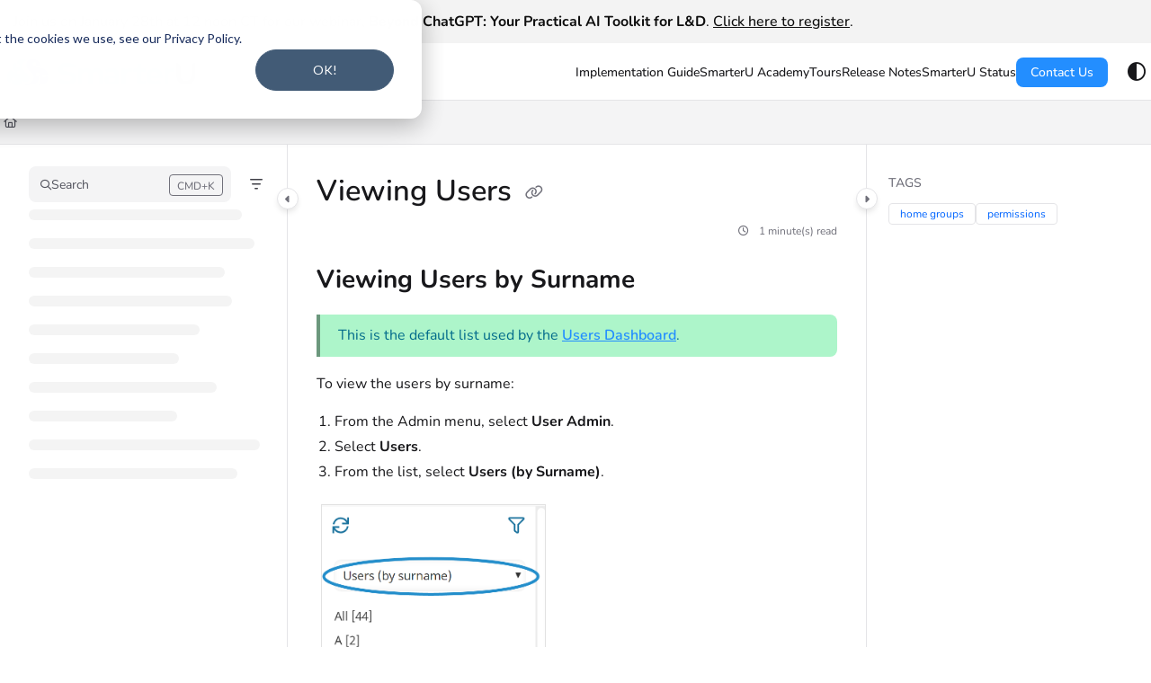

--- FILE ---
content_type: text/css
request_url: https://cdn.document360.io/fonts/fontawesome/v6/v4-shims.min.css
body_size: 3334
content:
/*!
 * Font Awesome Pro 6.4.2 by @fontawesome - https://fontawesome.com
 * License - https://fontawesome.com/license (Commercial License)
 * Copyright 2023 Fonticons, Inc.
 */
.fa.fa-glass:before{content:"\f000"}.fa.fa-envelope-o{font-family:"Font Awesome 6 Pro";font-weight:400}.fa.fa-envelope-o:before{content:"\f0e0"}.fa.fa-star-o{font-family:"Font Awesome 6 Pro";font-weight:400}.fa.fa-star-o:before{content:"\f005"}.fa.fa-close:before,.fa.fa-remove:before{content:"\f00d"}.fa.fa-gear:before{content:"\f013"}.fa.fa-trash-o{font-family:"Font Awesome 6 Pro";font-weight:400}.fa.fa-trash-o:before{content:"\f2ed"}.fa.fa-home:before{content:"\f015"}.fa.fa-file-o{font-family:"Font Awesome 6 Pro";font-weight:400}.fa.fa-file-o:before{content:"\f15b"}.fa.fa-clock-o{font-family:"Font Awesome 6 Pro";font-weight:400}.fa.fa-clock-o:before{content:"\f017"}.fa.fa-arrow-circle-o-down{font-family:"Font Awesome 6 Pro";font-weight:400}.fa.fa-arrow-circle-o-down:before{content:"\f358"}.fa.fa-arrow-circle-o-up{font-family:"Font Awesome 6 Pro";font-weight:400}.fa.fa-arrow-circle-o-up:before{content:"\f35b"}.fa.fa-play-circle-o{font-family:"Font Awesome 6 Pro";font-weight:400}.fa.fa-play-circle-o:before{content:"\f144"}.fa.fa-repeat:before,.fa.fa-rotate-right:before{content:"\f01e"}.fa.fa-refresh:before{content:"\f021"}.fa.fa-list-alt{font-family:"Font Awesome 6 Pro";font-weight:400}.fa.fa-list-alt:before{content:"\f022"}.fa.fa-dedent:before{content:"\f03b"}.fa.fa-video-camera:before{content:"\f03d"}.fa.fa-picture-o{font-family:"Font Awesome 6 Pro";font-weight:400}.fa.fa-picture-o:before{content:"\f03e"}.fa.fa-photo{font-family:"Font Awesome 6 Pro";font-weight:400}.fa.fa-photo:before{content:"\f03e"}.fa.fa-image{font-family:"Font Awesome 6 Pro";font-weight:400}.fa.fa-image:before{content:"\f03e"}.fa.fa-map-marker:before{content:"\f3c5"}.fa.fa-pencil-square-o{font-family:"Font Awesome 6 Pro";font-weight:400}.fa.fa-pencil-square-o:before{content:"\f044"}.fa.fa-edit{font-family:"Font Awesome 6 Pro";font-weight:400}.fa.fa-edit:before{content:"\f044"}.fa.fa-share-square-o:before{content:"\f14d"}.fa.fa-check-square-o{font-family:"Font Awesome 6 Pro";font-weight:400}.fa.fa-check-square-o:before{content:"\f14a"}.fa.fa-arrows:before{content:"\f0b2"}.fa.fa-times-circle-o{font-family:"Font Awesome 6 Pro";font-weight:400}.fa.fa-times-circle-o:before{content:"\f057"}.fa.fa-check-circle-o{font-family:"Font Awesome 6 Pro";font-weight:400}.fa.fa-check-circle-o:before{content:"\f058"}.fa.fa-mail-forward:before{content:"\f064"}.fa.fa-expand:before{content:"\f424"}.fa.fa-compress:before{content:"\f422"}.fa.fa-eye,.fa.fa-eye-slash{font-family:"Font Awesome 6 Pro";font-weight:400}.fa.fa-warning:before{content:"\f071"}.fa.fa-calendar:before{content:"\f073"}.fa.fa-arrows-v:before{content:"\f338"}.fa.fa-arrows-h:before{content:"\f337"}.fa.fa-bar-chart-o:before,.fa.fa-bar-chart:before{content:"\e0e3"}.fa.fa-twitter-square{font-family:"Font Awesome 6 Brands";font-weight:400}.fa.fa-twitter-square:before{content:"\f081"}.fa.fa-facebook-square{font-family:"Font Awesome 6 Brands";font-weight:400}.fa.fa-facebook-square:before{content:"\f082"}.fa.fa-gears:before{content:"\f085"}.fa.fa-thumbs-o-up{font-family:"Font Awesome 6 Pro";font-weight:400}.fa.fa-thumbs-o-up:before{content:"\f164"}.fa.fa-thumbs-o-down{font-family:"Font Awesome 6 Pro";font-weight:400}.fa.fa-thumbs-o-down:before{content:"\f165"}.fa.fa-heart-o{font-family:"Font Awesome 6 Pro";font-weight:400}.fa.fa-heart-o:before{content:"\f004"}.fa.fa-sign-out:before{content:"\f2f5"}.fa.fa-linkedin-square{font-family:"Font Awesome 6 Brands";font-weight:400}.fa.fa-linkedin-square:before{content:"\f08c"}.fa.fa-thumb-tack:before{content:"\f08d"}.fa.fa-external-link:before{content:"\f35d"}.fa.fa-sign-in:before{content:"\f2f6"}.fa.fa-github-square{font-family:"Font Awesome 6 Brands";font-weight:400}.fa.fa-github-square:before{content:"\f092"}.fa.fa-lemon-o{font-family:"Font Awesome 6 Pro";font-weight:400}.fa.fa-lemon-o:before{content:"\f094"}.fa.fa-square-o{font-family:"Font Awesome 6 Pro";font-weight:400}.fa.fa-square-o:before{content:"\f0c8"}.fa.fa-bookmark-o{font-family:"Font Awesome 6 Pro";font-weight:400}.fa.fa-bookmark-o:before{content:"\f02e"}.fa.fa-facebook,.fa.fa-twitter{font-family:"Font Awesome 6 Brands";font-weight:400}.fa.fa-facebook:before{content:"\f39e"}.fa.fa-facebook-f{font-family:"Font Awesome 6 Brands";font-weight:400}.fa.fa-facebook-f:before{content:"\f39e"}.fa.fa-github{font-family:"Font Awesome 6 Brands";font-weight:400}.fa.fa-credit-card{font-family:"Font Awesome 6 Pro";font-weight:400}.fa.fa-feed:before{content:"\f09e"}.fa.fa-hdd-o{font-family:"Font Awesome 6 Pro";font-weight:400}.fa.fa-hdd-o:before{content:"\f0a0"}.fa.fa-hand-o-right{font-family:"Font Awesome 6 Pro";font-weight:400}.fa.fa-hand-o-right:before{content:"\f0a4"}.fa.fa-hand-o-left{font-family:"Font Awesome 6 Pro";font-weight:400}.fa.fa-hand-o-left:before{content:"\f0a5"}.fa.fa-hand-o-up{font-family:"Font Awesome 6 Pro";font-weight:400}.fa.fa-hand-o-up:before{content:"\f0a6"}.fa.fa-hand-o-down{font-family:"Font Awesome 6 Pro";font-weight:400}.fa.fa-hand-o-down:before{content:"\f0a7"}.fa.fa-globe:before{content:"\f57d"}.fa.fa-tasks:before{content:"\f828"}.fa.fa-arrows-alt:before{content:"\f31e"}.fa.fa-group:before{content:"\f0c0"}.fa.fa-chain:before{content:"\f0c1"}.fa.fa-cut:before{content:"\f0c4"}.fa.fa-files-o{font-family:"Font Awesome 6 Pro";font-weight:400}.fa.fa-files-o:before{content:"\f0c5"}.fa.fa-floppy-o{font-family:"Font Awesome 6 Pro";font-weight:400}.fa.fa-floppy-o:before{content:"\f0c7"}.fa.fa-save{font-family:"Font Awesome 6 Pro";font-weight:400}.fa.fa-save:before{content:"\f0c7"}.fa.fa-navicon:before,.fa.fa-reorder:before{content:"\f0c9"}.fa.fa-magic:before{content:"\e2ca"}.fa.fa-pinterest,.fa.fa-pinterest-square{font-family:"Font Awesome 6 Brands";font-weight:400}.fa.fa-pinterest-square:before{content:"\f0d3"}.fa.fa-google-plus-square{font-family:"Font Awesome 6 Brands";font-weight:400}.fa.fa-google-plus-square:before{content:"\f0d4"}.fa.fa-google-plus{font-family:"Font Awesome 6 Brands";font-weight:400}.fa.fa-google-plus:before{content:"\f0d5"}.fa.fa-money:before{content:"\f3d1"}.fa.fa-unsorted:before{content:"\f0dc"}.fa.fa-sort-desc:before{content:"\f0dd"}.fa.fa-sort-asc:before{content:"\f0de"}.fa.fa-linkedin{font-family:"Font Awesome 6 Brands";font-weight:400}.fa.fa-linkedin:before{content:"\f0e1"}.fa.fa-rotate-left:before{content:"\f0e2"}.fa.fa-legal:before{content:"\f0e3"}.fa.fa-dashboard:before,.fa.fa-tachometer:before{content:"\f625"}.fa.fa-comment-o{font-family:"Font Awesome 6 Pro";font-weight:400}.fa.fa-comment-o:before{content:"\f075"}.fa.fa-comments-o{font-family:"Font Awesome 6 Pro";font-weight:400}.fa.fa-comments-o:before{content:"\f086"}.fa.fa-flash:before{content:"\f0e7"}.fa.fa-clipboard:before{content:"\f0ea"}.fa.fa-lightbulb-o{font-family:"Font Awesome 6 Pro";font-weight:400}.fa.fa-lightbulb-o:before{content:"\f0eb"}.fa.fa-exchange:before{content:"\f362"}.fa.fa-cloud-download:before{content:"\f0ed"}.fa.fa-cloud-upload:before{content:"\f0ee"}.fa.fa-bell-o{font-family:"Font Awesome 6 Pro";font-weight:400}.fa.fa-bell-o:before{content:"\f0f3"}.fa.fa-cutlery:before{content:"\f2e7"}.fa.fa-file-text-o{font-family:"Font Awesome 6 Pro";font-weight:400}.fa.fa-file-text-o:before{content:"\f15c"}.fa.fa-building-o{font-family:"Font Awesome 6 Pro";font-weight:400}.fa.fa-building-o:before{content:"\f1ad"}.fa.fa-hospital-o{font-family:"Font Awesome 6 Pro";font-weight:400}.fa.fa-hospital-o:before{content:"\f0f8"}.fa.fa-tablet:before{content:"\f3fa"}.fa.fa-mobile-phone:before,.fa.fa-mobile:before{content:"\f3cd"}.fa.fa-circle-o{font-family:"Font Awesome 6 Pro";font-weight:400}.fa.fa-circle-o:before{content:"\f111"}.fa.fa-mail-reply:before{content:"\f3e5"}.fa.fa-github-alt{font-family:"Font Awesome 6 Brands";font-weight:400}.fa.fa-folder-o{font-family:"Font Awesome 6 Pro";font-weight:400}.fa.fa-folder-o:before{content:"\f07b"}.fa.fa-folder-open-o{font-family:"Font Awesome 6 Pro";font-weight:400}.fa.fa-folder-open-o:before{content:"\f07c"}.fa.fa-smile-o{font-family:"Font Awesome 6 Pro";font-weight:400}.fa.fa-smile-o:before{content:"\f118"}.fa.fa-frown-o{font-family:"Font Awesome 6 Pro";font-weight:400}.fa.fa-frown-o:before{content:"\f119"}.fa.fa-meh-o{font-family:"Font Awesome 6 Pro";font-weight:400}.fa.fa-meh-o:before{content:"\f11a"}.fa.fa-keyboard-o{font-family:"Font Awesome 6 Pro";font-weight:400}.fa.fa-keyboard-o:before{content:"\f11c"}.fa.fa-flag-o{font-family:"Font Awesome 6 Pro";font-weight:400}.fa.fa-flag-o:before{content:"\f024"}.fa.fa-mail-reply-all:before{content:"\f122"}.fa.fa-star-half-o{font-family:"Font Awesome 6 Pro";font-weight:400}.fa.fa-star-half-o:before{content:"\f5c0"}.fa.fa-star-half-empty{font-family:"Font Awesome 6 Pro";font-weight:400}.fa.fa-star-half-empty:before{content:"\f5c0"}.fa.fa-star-half-full{font-family:"Font Awesome 6 Pro";font-weight:400}.fa.fa-star-half-full:before{content:"\f5c0"}.fa.fa-code-fork:before{content:"\f126"}.fa.fa-chain-broken:before,.fa.fa-unlink:before{content:"\f127"}.fa.fa-calendar-o{font-family:"Font Awesome 6 Pro";font-weight:400}.fa.fa-calendar-o:before{content:"\f133"}.fa.fa-css3,.fa.fa-html5,.fa.fa-maxcdn{font-family:"Font Awesome 6 Brands";font-weight:400}.fa.fa-unlock-alt:before{content:"\f09c"}.fa.fa-minus-square-o{font-family:"Font Awesome 6 Pro";font-weight:400}.fa.fa-minus-square-o:before{content:"\f146"}.fa.fa-level-up:before{content:"\f3bf"}.fa.fa-level-down:before{content:"\f3be"}.fa.fa-pencil-square:before{content:"\f14b"}.fa.fa-external-link-square:before{content:"\f360"}.fa.fa-compass{font-family:"Font Awesome 6 Pro";font-weight:400}.fa.fa-caret-square-o-down{font-family:"Font Awesome 6 Pro";font-weight:400}.fa.fa-caret-square-o-down:before{content:"\f150"}.fa.fa-toggle-down{font-family:"Font Awesome 6 Pro";font-weight:400}.fa.fa-toggle-down:before{content:"\f150"}.fa.fa-caret-square-o-up{font-family:"Font Awesome 6 Pro";font-weight:400}.fa.fa-caret-square-o-up:before{content:"\f151"}.fa.fa-toggle-up{font-family:"Font Awesome 6 Pro";font-weight:400}.fa.fa-toggle-up:before{content:"\f151"}.fa.fa-caret-square-o-right{font-family:"Font Awesome 6 Pro";font-weight:400}.fa.fa-caret-square-o-right:before{content:"\f152"}.fa.fa-toggle-right{font-family:"Font Awesome 6 Pro";font-weight:400}.fa.fa-toggle-right:before{content:"\f152"}.fa.fa-eur:before,.fa.fa-euro:before{content:"\f153"}.fa.fa-gbp:before{content:"\f154"}.fa.fa-dollar:before,.fa.fa-usd:before{content:"\24"}.fa.fa-inr:before,.fa.fa-rupee:before{content:"\e1bc"}.fa.fa-cny:before,.fa.fa-jpy:before,.fa.fa-rmb:before,.fa.fa-yen:before{content:"\f157"}.fa.fa-rouble:before,.fa.fa-rub:before,.fa.fa-ruble:before{content:"\f158"}.fa.fa-krw:before,.fa.fa-won:before{content:"\f159"}.fa.fa-bitcoin,.fa.fa-btc{font-family:"Font Awesome 6 Brands";font-weight:400}.fa.fa-bitcoin:before{content:"\f15a"}.fa.fa-file-text:before{content:"\f15c"}.fa.fa-sort-alpha-asc:before{content:"\f15d"}.fa.fa-sort-alpha-desc:before{content:"\f881"}.fa.fa-sort-amount-asc:before{content:"\f884"}.fa.fa-sort-amount-desc:before{content:"\f160"}.fa.fa-sort-numeric-asc:before{content:"\f162"}.fa.fa-sort-numeric-desc:before{content:"\f886"}.fa.fa-youtube-square{font-family:"Font Awesome 6 Brands";font-weight:400}.fa.fa-youtube-square:before{content:"\f431"}.fa.fa-xing,.fa.fa-xing-square,.fa.fa-youtube{font-family:"Font Awesome 6 Brands";font-weight:400}.fa.fa-xing-square:before{content:"\f169"}.fa.fa-youtube-play{font-family:"Font Awesome 6 Brands";font-weight:400}.fa.fa-youtube-play:before{content:"\f167"}.fa.fa-adn,.fa.fa-bitbucket,.fa.fa-bitbucket-square,.fa.fa-dropbox,.fa.fa-flickr,.fa.fa-instagram,.fa.fa-stack-overflow{font-family:"Font Awesome 6 Brands";font-weight:400}.fa.fa-bitbucket-square:before{content:"\f171"}.fa.fa-tumblr,.fa.fa-tumblr-square{font-family:"Font Awesome 6 Brands";font-weight:400}.fa.fa-tumblr-square:before{content:"\f174"}.fa.fa-long-arrow-down:before{content:"\f309"}.fa.fa-long-arrow-up:before{content:"\f30c"}.fa.fa-long-arrow-left:before{content:"\f30a"}.fa.fa-long-arrow-right:before{content:"\f30b"}.fa.fa-android,.fa.fa-apple,.fa.fa-dribbble,.fa.fa-foursquare,.fa.fa-gittip,.fa.fa-gratipay,.fa.fa-linux,.fa.fa-skype,.fa.fa-trello,.fa.fa-windows{font-family:"Font Awesome 6 Brands";font-weight:400}.fa.fa-gittip:before{content:"\f184"}.fa.fa-sun-o{font-family:"Font Awesome 6 Pro";font-weight:400}.fa.fa-sun-o:before{content:"\f185"}.fa.fa-moon-o{font-family:"Font Awesome 6 Pro";font-weight:400}.fa.fa-moon-o:before{content:"\f186"}.fa.fa-pagelines,.fa.fa-renren,.fa.fa-stack-exchange,.fa.fa-vk,.fa.fa-weibo{font-family:"Font Awesome 6 Brands";font-weight:400}.fa.fa-arrow-circle-o-right{font-family:"Font Awesome 6 Pro";font-weight:400}.fa.fa-arrow-circle-o-right:before{content:"\f35a"}.fa.fa-arrow-circle-o-left{font-family:"Font Awesome 6 Pro";font-weight:400}.fa.fa-arrow-circle-o-left:before{content:"\f359"}.fa.fa-caret-square-o-left{font-family:"Font Awesome 6 Pro";font-weight:400}.fa.fa-caret-square-o-left:before{content:"\f191"}.fa.fa-toggle-left{font-family:"Font Awesome 6 Pro";font-weight:400}.fa.fa-toggle-left:before{content:"\f191"}.fa.fa-dot-circle-o{font-family:"Font Awesome 6 Pro";font-weight:400}.fa.fa-dot-circle-o:before{content:"\f192"}.fa.fa-vimeo-square{font-family:"Font Awesome 6 Brands";font-weight:400}.fa.fa-vimeo-square:before{content:"\f194"}.fa.fa-try:before,.fa.fa-turkish-lira:before{content:"\e2bb"}.fa.fa-plus-square-o{font-family:"Font Awesome 6 Pro";font-weight:400}.fa.fa-plus-square-o:before{content:"\f0fe"}.fa.fa-openid,.fa.fa-slack,.fa.fa-wordpress{font-family:"Font Awesome 6 Brands";font-weight:400}.fa.fa-bank:before,.fa.fa-institution:before{content:"\f19c"}.fa.fa-mortar-board:before{content:"\f19d"}.fa.fa-google,.fa.fa-reddit,.fa.fa-reddit-square,.fa.fa-yahoo{font-family:"Font Awesome 6 Brands";font-weight:400}.fa.fa-reddit-square:before{content:"\f1a2"}.fa.fa-behance,.fa.fa-behance-square,.fa.fa-delicious,.fa.fa-digg,.fa.fa-drupal,.fa.fa-joomla,.fa.fa-pied-piper-alt,.fa.fa-pied-piper-pp,.fa.fa-stumbleupon,.fa.fa-stumbleupon-circle{font-family:"Font Awesome 6 Brands";font-weight:400}.fa.fa-behance-square:before{content:"\f1b5"}.fa.fa-steam,.fa.fa-steam-square{font-family:"Font Awesome 6 Brands";font-weight:400}.fa.fa-steam-square:before{content:"\f1b7"}.fa.fa-automobile:before{content:"\f1b9"}.fa.fa-cab:before{content:"\f1ba"}.fa.fa-deviantart,.fa.fa-soundcloud,.fa.fa-spotify{font-family:"Font Awesome 6 Brands";font-weight:400}.fa.fa-file-pdf-o{font-family:"Font Awesome 6 Pro";font-weight:400}.fa.fa-file-pdf-o:before{content:"\f1c1"}.fa.fa-file-word-o{font-family:"Font Awesome 6 Pro";font-weight:400}.fa.fa-file-word-o:before{content:"\f1c2"}.fa.fa-file-excel-o{font-family:"Font Awesome 6 Pro";font-weight:400}.fa.fa-file-excel-o:before{content:"\f1c3"}.fa.fa-file-powerpoint-o{font-family:"Font Awesome 6 Pro";font-weight:400}.fa.fa-file-powerpoint-o:before{content:"\f1c4"}.fa.fa-file-image-o{font-family:"Font Awesome 6 Pro";font-weight:400}.fa.fa-file-image-o:before{content:"\f1c5"}.fa.fa-file-photo-o{font-family:"Font Awesome 6 Pro";font-weight:400}.fa.fa-file-photo-o:before{content:"\f1c5"}.fa.fa-file-picture-o{font-family:"Font Awesome 6 Pro";font-weight:400}.fa.fa-file-picture-o:before{content:"\f1c5"}.fa.fa-file-archive-o{font-family:"Font Awesome 6 Pro";font-weight:400}.fa.fa-file-archive-o:before{content:"\f1c6"}.fa.fa-file-zip-o{font-family:"Font Awesome 6 Pro";font-weight:400}.fa.fa-file-zip-o:before{content:"\f1c6"}.fa.fa-file-audio-o{font-family:"Font Awesome 6 Pro";font-weight:400}.fa.fa-file-audio-o:before{content:"\f1c7"}.fa.fa-file-sound-o{font-family:"Font Awesome 6 Pro";font-weight:400}.fa.fa-file-sound-o:before{content:"\f1c7"}.fa.fa-file-video-o{font-family:"Font Awesome 6 Pro";font-weight:400}.fa.fa-file-video-o:before{content:"\f1c8"}.fa.fa-file-movie-o{font-family:"Font Awesome 6 Pro";font-weight:400}.fa.fa-file-movie-o:before{content:"\f1c8"}.fa.fa-file-code-o{font-family:"Font Awesome 6 Pro";font-weight:400}.fa.fa-file-code-o:before{content:"\f1c9"}.fa.fa-codepen,.fa.fa-jsfiddle,.fa.fa-vine{font-family:"Font Awesome 6 Brands";font-weight:400}.fa.fa-life-bouy:before,.fa.fa-life-buoy:before,.fa.fa-life-saver:before,.fa.fa-support:before{content:"\f1cd"}.fa.fa-circle-o-notch:before{content:"\f1ce"}.fa.fa-ra,.fa.fa-rebel{font-family:"Font Awesome 6 Brands";font-weight:400}.fa.fa-ra:before{content:"\f1d0"}.fa.fa-resistance{font-family:"Font Awesome 6 Brands";font-weight:400}.fa.fa-resistance:before{content:"\f1d0"}.fa.fa-empire,.fa.fa-ge{font-family:"Font Awesome 6 Brands";font-weight:400}.fa.fa-ge:before{content:"\f1d1"}.fa.fa-git-square{font-family:"Font Awesome 6 Brands";font-weight:400}.fa.fa-git-square:before{content:"\f1d2"}.fa.fa-git,.fa.fa-hacker-news,.fa.fa-y-combinator-square{font-family:"Font Awesome 6 Brands";font-weight:400}.fa.fa-y-combinator-square:before{content:"\f1d4"}.fa.fa-yc-square{font-family:"Font Awesome 6 Brands";font-weight:400}.fa.fa-yc-square:before{content:"\f1d4"}.fa.fa-qq,.fa.fa-tencent-weibo,.fa.fa-wechat,.fa.fa-weixin{font-family:"Font Awesome 6 Brands";font-weight:400}.fa.fa-wechat:before{content:"\f1d7"}.fa.fa-send:before{content:"\f1d8"}.fa.fa-paper-plane-o{font-family:"Font Awesome 6 Pro";font-weight:400}.fa.fa-paper-plane-o:before{content:"\f1d8"}.fa.fa-send-o{font-family:"Font Awesome 6 Pro";font-weight:400}.fa.fa-send-o:before{content:"\f1d8"}.fa.fa-circle-thin{font-family:"Font Awesome 6 Pro";font-weight:400}.fa.fa-circle-thin:before{content:"\f111"}.fa.fa-header:before{content:"\f1dc"}.fa.fa-futbol-o{font-family:"Font Awesome 6 Pro";font-weight:400}.fa.fa-futbol-o:before{content:"\f1e3"}.fa.fa-soccer-ball-o{font-family:"Font Awesome 6 Pro";font-weight:400}.fa.fa-soccer-ball-o:before{content:"\f1e3"}.fa.fa-slideshare,.fa.fa-twitch,.fa.fa-yelp{font-family:"Font Awesome 6 Brands";font-weight:400}.fa.fa-newspaper-o{font-family:"Font Awesome 6 Pro";font-weight:400}.fa.fa-newspaper-o:before{content:"\f1ea"}.fa.fa-cc-amex,.fa.fa-cc-discover,.fa.fa-cc-mastercard,.fa.fa-cc-paypal,.fa.fa-cc-stripe,.fa.fa-cc-visa,.fa.fa-google-wallet,.fa.fa-paypal{font-family:"Font Awesome 6 Brands";font-weight:400}.fa.fa-bell-slash-o{font-family:"Font Awesome 6 Pro";font-weight:400}.fa.fa-bell-slash-o:before{content:"\f1f6"}.fa.fa-trash:before{content:"\f2ed"}.fa.fa-copyright{font-family:"Font Awesome 6 Pro";font-weight:400}.fa.fa-eyedropper:before{content:"\f1fb"}.fa.fa-area-chart:before{content:"\f1fe"}.fa.fa-pie-chart:before{content:"\f200"}.fa.fa-line-chart:before{content:"\f201"}.fa.fa-lastfm,.fa.fa-lastfm-square{font-family:"Font Awesome 6 Brands";font-weight:400}.fa.fa-lastfm-square:before{content:"\f203"}.fa.fa-angellist,.fa.fa-ioxhost{font-family:"Font Awesome 6 Brands";font-weight:400}.fa.fa-cc{font-family:"Font Awesome 6 Pro";font-weight:400}.fa.fa-cc:before{content:"\f20a"}.fa.fa-ils:before,.fa.fa-shekel:before,.fa.fa-sheqel:before{content:"\f20b"}.fa.fa-buysellads,.fa.fa-connectdevelop,.fa.fa-dashcube,.fa.fa-forumbee,.fa.fa-leanpub,.fa.fa-sellsy,.fa.fa-shirtsinbulk,.fa.fa-simplybuilt,.fa.fa-skyatlas{font-family:"Font Awesome 6 Brands";font-weight:400}.fa.fa-diamond{font-family:"Font Awesome 6 Pro";font-weight:400}.fa.fa-diamond:before{content:"\f3a5"}.fa.fa-intersex:before,.fa.fa-transgender:before{content:"\f224"}.fa.fa-transgender-alt:before{content:"\f225"}.fa.fa-facebook-official{font-family:"Font Awesome 6 Brands";font-weight:400}.fa.fa-facebook-official:before{content:"\f09a"}.fa.fa-pinterest-p,.fa.fa-whatsapp{font-family:"Font Awesome 6 Brands";font-weight:400}.fa.fa-hotel:before{content:"\f236"}.fa.fa-medium,.fa.fa-viacoin,.fa.fa-y-combinator,.fa.fa-yc{font-family:"Font Awesome 6 Brands";font-weight:400}.fa.fa-yc:before{content:"\f23b"}.fa.fa-expeditedssl,.fa.fa-opencart,.fa.fa-optin-monster{font-family:"Font Awesome 6 Brands";font-weight:400}.fa.fa-battery-4:before,.fa.fa-battery:before{content:"\f240"}.fa.fa-battery-3:before{content:"\f241"}.fa.fa-battery-2:before{content:"\f242"}.fa.fa-battery-1:before{content:"\f243"}.fa.fa-battery-0:before{content:"\f244"}.fa.fa-object-group,.fa.fa-object-ungroup,.fa.fa-sticky-note-o{font-family:"Font Awesome 6 Pro";font-weight:400}.fa.fa-sticky-note-o:before{content:"\f249"}.fa.fa-cc-diners-club,.fa.fa-cc-jcb{font-family:"Font Awesome 6 Brands";font-weight:400}.fa.fa-clone{font-family:"Font Awesome 6 Pro";font-weight:400}.fa.fa-hourglass-o:before{content:"\f254"}.fa.fa-hourglass-1:before{content:"\f251"}.fa.fa-hourglass-2:before{content:"\f252"}.fa.fa-hourglass-3:before{content:"\f253"}.fa.fa-hand-rock-o{font-family:"Font Awesome 6 Pro";font-weight:400}.fa.fa-hand-rock-o:before{content:"\f255"}.fa.fa-hand-grab-o{font-family:"Font Awesome 6 Pro";font-weight:400}.fa.fa-hand-grab-o:before{content:"\f255"}.fa.fa-hand-paper-o{font-family:"Font Awesome 6 Pro";font-weight:400}.fa.fa-hand-paper-o:before{content:"\f256"}.fa.fa-hand-stop-o{font-family:"Font Awesome 6 Pro";font-weight:400}.fa.fa-hand-stop-o:before{content:"\f256"}.fa.fa-hand-scissors-o{font-family:"Font Awesome 6 Pro";font-weight:400}.fa.fa-hand-scissors-o:before{content:"\f257"}.fa.fa-hand-lizard-o{font-family:"Font Awesome 6 Pro";font-weight:400}.fa.fa-hand-lizard-o:before{content:"\f258"}.fa.fa-hand-spock-o{font-family:"Font Awesome 6 Pro";font-weight:400}.fa.fa-hand-spock-o:before{content:"\f259"}.fa.fa-hand-pointer-o{font-family:"Font Awesome 6 Pro";font-weight:400}.fa.fa-hand-pointer-o:before{content:"\f25a"}.fa.fa-hand-peace-o{font-family:"Font Awesome 6 Pro";font-weight:400}.fa.fa-hand-peace-o:before{content:"\f25b"}.fa.fa-registered{font-family:"Font Awesome 6 Pro";font-weight:400}.fa.fa-creative-commons,.fa.fa-gg,.fa.fa-gg-circle,.fa.fa-odnoklassniki,.fa.fa-odnoklassniki-square{font-family:"Font Awesome 6 Brands";font-weight:400}.fa.fa-odnoklassniki-square:before{content:"\f264"}.fa.fa-chrome,.fa.fa-firefox,.fa.fa-get-pocket,.fa.fa-internet-explorer,.fa.fa-opera,.fa.fa-safari,.fa.fa-wikipedia-w{font-family:"Font Awesome 6 Brands";font-weight:400}.fa.fa-television:before{content:"\f26c"}.fa.fa-500px,.fa.fa-amazon,.fa.fa-contao{font-family:"Font Awesome 6 Brands";font-weight:400}.fa.fa-calendar-plus-o{font-family:"Font Awesome 6 Pro";font-weight:400}.fa.fa-calendar-plus-o:before{content:"\f271"}.fa.fa-calendar-minus-o{font-family:"Font Awesome 6 Pro";font-weight:400}.fa.fa-calendar-minus-o:before{content:"\f272"}.fa.fa-calendar-times-o{font-family:"Font Awesome 6 Pro";font-weight:400}.fa.fa-calendar-times-o:before{content:"\f273"}.fa.fa-calendar-check-o{font-family:"Font Awesome 6 Pro";font-weight:400}.fa.fa-calendar-check-o:before{content:"\f274"}.fa.fa-map-o{font-family:"Font Awesome 6 Pro";font-weight:400}.fa.fa-map-o:before{content:"\f279"}.fa.fa-commenting:before{content:"\f4ad"}.fa.fa-commenting-o{font-family:"Font Awesome 6 Pro";font-weight:400}.fa.fa-commenting-o:before{content:"\f4ad"}.fa.fa-houzz,.fa.fa-vimeo{font-family:"Font Awesome 6 Brands";font-weight:400}.fa.fa-vimeo:before{content:"\f27d"}.fa.fa-black-tie,.fa.fa-edge,.fa.fa-fonticons,.fa.fa-reddit-alien{font-family:"Font Awesome 6 Brands";font-weight:400}.fa.fa-credit-card-alt:before{content:"\f09d"}.fa.fa-codiepie,.fa.fa-fort-awesome,.fa.fa-mixcloud,.fa.fa-modx,.fa.fa-product-hunt,.fa.fa-scribd,.fa.fa-usb{font-family:"Font Awesome 6 Brands";font-weight:400}.fa.fa-pause-circle-o{font-family:"Font Awesome 6 Pro";font-weight:400}.fa.fa-pause-circle-o:before{content:"\f28b"}.fa.fa-stop-circle-o{font-family:"Font Awesome 6 Pro";font-weight:400}.fa.fa-stop-circle-o:before{content:"\f28d"}.fa.fa-bluetooth,.fa.fa-bluetooth-b,.fa.fa-envira,.fa.fa-gitlab,.fa.fa-wheelchair-alt,.fa.fa-wpbeginner,.fa.fa-wpforms{font-family:"Font Awesome 6 Brands";font-weight:400}.fa.fa-wheelchair-alt:before{content:"\f368"}.fa.fa-question-circle-o{font-family:"Font Awesome 6 Pro";font-weight:400}.fa.fa-question-circle-o:before{content:"\f059"}.fa.fa-volume-control-phone:before{content:"\f2a0"}.fa.fa-asl-interpreting:before{content:"\f2a3"}.fa.fa-deafness:before,.fa.fa-hard-of-hearing:before{content:"\f2a4"}.fa.fa-glide,.fa.fa-glide-g{font-family:"Font Awesome 6 Brands";font-weight:400}.fa.fa-signing:before{content:"\f2a7"}.fa.fa-viadeo,.fa.fa-viadeo-square{font-family:"Font Awesome 6 Brands";font-weight:400}.fa.fa-viadeo-square:before{content:"\f2aa"}.fa.fa-snapchat,.fa.fa-snapchat-ghost{font-family:"Font Awesome 6 Brands";font-weight:400}.fa.fa-snapchat-ghost:before{content:"\f2ab"}.fa.fa-snapchat-square{font-family:"Font Awesome 6 Brands";font-weight:400}.fa.fa-snapchat-square:before{content:"\f2ad"}.fa.fa-first-order,.fa.fa-google-plus-official,.fa.fa-pied-piper,.fa.fa-themeisle,.fa.fa-yoast{font-family:"Font Awesome 6 Brands";font-weight:400}.fa.fa-google-plus-official:before{content:"\f2b3"}.fa.fa-google-plus-circle{font-family:"Font Awesome 6 Brands";font-weight:400}.fa.fa-google-plus-circle:before{content:"\f2b3"}.fa.fa-fa,.fa.fa-font-awesome{font-family:"Font Awesome 6 Brands";font-weight:400}.fa.fa-fa:before{content:"\f2b4"}.fa.fa-handshake-o{font-family:"Font Awesome 6 Pro";font-weight:400}.fa.fa-handshake-o:before{content:"\f2b5"}.fa.fa-envelope-open-o{font-family:"Font Awesome 6 Pro";font-weight:400}.fa.fa-envelope-open-o:before{content:"\f2b6"}.fa.fa-linode{font-family:"Font Awesome 6 Brands";font-weight:400}.fa.fa-address-book-o{font-family:"Font Awesome 6 Pro";font-weight:400}.fa.fa-address-book-o:before{content:"\f2b9"}.fa.fa-vcard:before{content:"\f2bb"}.fa.fa-address-card-o{font-family:"Font Awesome 6 Pro";font-weight:400}.fa.fa-address-card-o:before{content:"\f2bb"}.fa.fa-vcard-o{font-family:"Font Awesome 6 Pro";font-weight:400}.fa.fa-vcard-o:before{content:"\f2bb"}.fa.fa-user-circle-o{font-family:"Font Awesome 6 Pro";font-weight:400}.fa.fa-user-circle-o:before{content:"\f2bd"}.fa.fa-user-o{font-family:"Font Awesome 6 Pro";font-weight:400}.fa.fa-user-o:before{content:"\f007"}.fa.fa-id-badge{font-family:"Font Awesome 6 Pro";font-weight:400}.fa.fa-drivers-license:before{content:"\f2c2"}.fa.fa-id-card-o{font-family:"Font Awesome 6 Pro";font-weight:400}.fa.fa-id-card-o:before{content:"\f2c2"}.fa.fa-drivers-license-o{font-family:"Font Awesome 6 Pro";font-weight:400}.fa.fa-drivers-license-o:before{content:"\f2c2"}.fa.fa-free-code-camp,.fa.fa-quora,.fa.fa-telegram{font-family:"Font Awesome 6 Brands";font-weight:400}.fa.fa-thermometer-4:before,.fa.fa-thermometer:before{content:"\f2c7"}.fa.fa-thermometer-3:before{content:"\f2c8"}.fa.fa-thermometer-2:before{content:"\f2c9"}.fa.fa-thermometer-1:before{content:"\f2ca"}.fa.fa-thermometer-0:before{content:"\f2cb"}.fa.fa-bathtub:before,.fa.fa-s15:before{content:"\f2cd"}.fa.fa-window-maximize,.fa.fa-window-restore{font-family:"Font Awesome 6 Pro";font-weight:400}.fa.fa-times-rectangle:before{content:"\f410"}.fa.fa-window-close-o{font-family:"Font Awesome 6 Pro";font-weight:400}.fa.fa-window-close-o:before{content:"\f410"}.fa.fa-times-rectangle-o{font-family:"Font Awesome 6 Pro";font-weight:400}.fa.fa-times-rectangle-o:before{content:"\f410"}.fa.fa-bandcamp,.fa.fa-eercast,.fa.fa-etsy,.fa.fa-grav,.fa.fa-imdb,.fa.fa-ravelry{font-family:"Font Awesome 6 Brands";font-weight:400}.fa.fa-eercast:before{content:"\f2da"}.fa.fa-snowflake-o{font-family:"Font Awesome 6 Pro";font-weight:400}.fa.fa-snowflake-o:before{content:"\f2dc"}.fa.fa-meetup,.fa.fa-superpowers,.fa.fa-wpexplorer{font-family:"Font Awesome 6 Brands";font-weight:400}

--- FILE ---
content_type: text/css
request_url: https://cdn.document360.io/fonts/fontawesome/v6/v5-font-face.min.css
body_size: -578
content:
/*!
 * Font Awesome Pro 6.4.2 by @fontawesome - https://fontawesome.com
 * License - https://fontawesome.com/license (Commercial License)
 * Copyright 2023 Fonticons, Inc.
 */
@font-face{font-family:"Font Awesome 5 Brands";font-display:block;font-weight:400;src:url(./fa-brands-400.woff2) format("woff2"),url(./fa-brands-400.ttf) format("truetype")}@font-face{font-family:"Font Awesome 5 Pro";font-display:block;font-weight:900;src:url(./fa-solid-900.woff2) format("woff2"),url(./fa-solid-900.ttf) format("truetype")}@font-face{font-family:"Font Awesome 5 Pro";font-display:block;font-weight:400;src:url(./fa-regular-400.woff2) format("woff2"),url(./fa-regular-400.ttf) format("truetype")}@font-face{font-family:"Font Awesome 5 Pro";font-display:block;font-weight:300;src:url(./fa-light-300.woff2) format("woff2"),url(./fa-light-300.ttf) format("truetype")}@font-face{font-family:"Font Awesome 5 Duotone";font-display:block;font-weight:900;src:url(./fa-duotone-900.woff2) format("woff2"),url(./fa-duotone-900.ttf) format("truetype")}